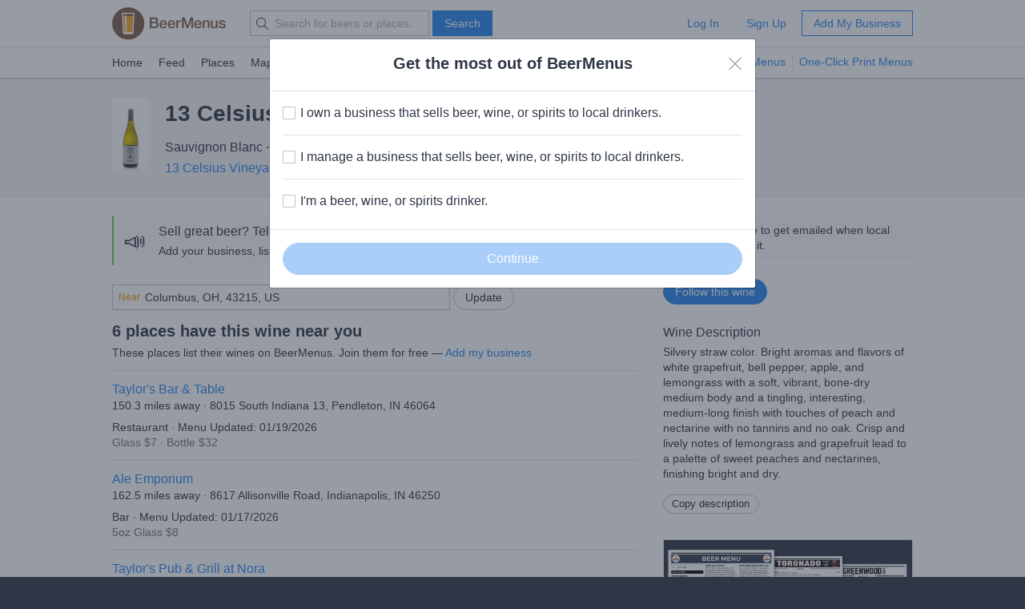

--- FILE ---
content_type: text/html; charset=utf-8
request_url: https://www.beermenus.com/wines/158327-13-celsius-sauvignon-blanc
body_size: 5776
content:
<!DOCTYPE html>
<html>
  <head>
    
    <title>13 Celsius Sauvignon Blanc - Where to Buy Near Me - BeerMenus</title>
    <meta name="description" content="See bars, beer stores, and restaurants near me selling 13 Celsius Sauvignon Blanc with prices and whether it's on tap or in a bottle, can, growler, etc." />
    <link rel="canonical" href="https://www.beermenus.com/wines/158327-13-celsius-sauvignon-blanc" />
    <meta name="twitter:card" content="summary" />
<meta name="twitter:site" content="@BeerMenus" />
<meta name="twitter:title" content="13 Celsius Sauvignon Blanc - Where to Buy Near Me - BeerMenus" />
<meta name="twitter:description" content="See bars, beer stores, and restaurants near me selling 13 Celsius Sauvignon Blanc with prices and whether it's on tap or in a bottle, can, growler, etc." />
<meta name="twitter:app:name:iphone" content="BeerMenus - Find Great Beer" />
<meta name="twitter:app:id:iphone" content="917882057" />
<meta name="twitter:app:url:iphone" content="beermenus://beers/158327-13-celsius-sauvignon-blanc" />
<meta name="twitter:app:name:googleplay" content="BeerMenus - Find Great Beer">
<meta name="twitter:app:id:googleplay" content="com.beermenus.beermenus">
<meta name="twitter:image" content="https://www.beermenus.com/assets/sprites/logo.png">

      <meta property="og:url" content="https://www.beermenus.com/wines/158327-13-celsius-sauvignon-blanc" />
<meta property="og:type" content="website" />
<meta property="og:title" content="13 Celsius Sauvignon Blanc - Where to Buy Near Me - BeerMenus" />
<meta property="og:description" content="See bars, beer stores, and restaurants near me selling 13 Celsius Sauvignon Blanc with prices and whether it's on tap or in a bottle, can, growler, etc." />
<meta property="og:image" content="https://www.beermenus.com/assets/sprites/logo.png" />
<meta property="fb:app_id" content="102382313187511" />

    <link rel="shortcut icon" href="https://d32xt43lw1ad7n.cloudfront.net/assets/favicons/favicon-e52c4a5a63b7cfda40675c165a43dddf098171e87e90099b2fff77e99c724ca0.ico">
<link rel="icon" type="image/png" href="https://d32xt43lw1ad7n.cloudfront.net/assets/favicons/android-chrome-192x192-d5c6faf03065e82c1acc374dce618753b478bae31ca5590dc84afcbe5727d70b.png" sizes="192x192">
<link rel="icon" type="image/png" href="https://d32xt43lw1ad7n.cloudfront.net/assets/favicons/favicon-194x194-31f2bdcccb6825e63d5b57e635b438a12d92ba72a32271a12f6bf62241233c36.png" sizes="194x194">

    <link rel="stylesheet" href="https://d32xt43lw1ad7n.cloudfront.net/assets/desktop-bbab6c4f902bcd6633e6330fdbe9a115bf5da6f4d59175dbe20d2afae68a4ef7.css" media="screen" />
    <link rel="stylesheet" href="https://d32xt43lw1ad7n.cloudfront.net/assets/desktop-bundle-a8dae8a03e7ccdd91b926967217df9a2f4f00467cad0ec1ad8028e398f023d8b.css" media="screen" />
    <script src="https://d32xt43lw1ad7n.cloudfront.net/assets/desktop-bundle-726ac5cf4b6e9627a4de049a35a1a507f118bad8fbe2145ac5fab2ec7678adcb.js" data-turbo-track="reload" type="module"></script>
    <meta name="action-cable-url" content="wss://www.beermenus.com/cable" />
    <meta name="csrf-param" content="authenticity_token" />
<meta name="csrf-token" content="O3evbrexWZbabsFUe49AiRNXpiSWkxvYTkEQ7xTt3XC1SCMylFR-rjxPIdhSVuuL8cgG2NyEFq_9mEZEs33lfw" />
    
    <meta name="amplitude-key" content="439671aa444f7cd88e2dfabd7edeb7a5" />

    
    <script defer data-domain="beermenus.com" src="https://plausible.io/js/script.js"></script>
    <script src="https://challenges.cloudflare.com/turnstile/v0/api.js?onload=securityWidgetCb" defer></script>

    
  </head>
  <body class="web" style="height: auto;">
    <div data-controller="honeybadger"></div>
    
    
    <div id="header" class="header header-signed-out">
  <div class="header-main">
    <div class="content-inner">
      <div class="pure-g">
        <div class="pure-u-1-6">
          <a class="logo" href="/">BEERMENUS</a>
        </div>
          <div class="pure-u-1-3 header-search">
              <form action="/search" method="get" class="pure-form search-form">
                <label class="pure-icon pure-icon-search" for="search-input"></label>
                <input type="text" name="q" id="search-input" class="pure-input search-input"
                  placeholder="Search for beers or places..." value="">
                <button type="submit" class="pure-button pure-button-primary" id="search-button">Search</button>
              </form>
          </div>

          <div class="pure-u-1-2 header-account">
              <a rel="nofollow" class="pure-button pure-button-naked" href="/sessions/new">Log In</a>
              <a class="pure-button pure-button-naked" href="/join">Sign Up</a>
              <a class="pure-button pure-button-primary-outline" href="/places/new?ref=d_header_u2">Add My Business</a>
          </div>
      </div>
    </div>
  </div>

    <div class="header-nav">
      <div class="content-inner">
        <div class="header-browse">
          <a href="/">Home</a>
          <a href="/my_feed">Feed</a>
          <a href="/places">Places</a>
          <a href="/large_map">Map</a>
          <a href="/events">Events</a>
          <a href="/specials">Specials</a>
          <a href="/brave-new-bar">Brave New Bar</a>
        </div>

          <p class="header-help header-lp-links">
            <span class="pure-badge pure-badge-small">NEW</span>
            <a class="first pl-0 ml-tinier" href="/digital-beer-boards?ref=d_header_u2">TV Menus</a>
            <a href="/print-menus?ref=d_header_u2">One-Click Print Menus</a>
          </p>
      </div>
    </div>
</div>

    <div id="global-messages">



</div>
    
    
<div data-controller="structured-data" data-structured-data-path="/api/internal/structured_data/beer/158327"></div>

<div class="content">
  

  <div class="splash splash-small">
    <div class="content-inner">
        <div class="inline-block mr va-t">
          <a class="inline-block beer-label-img mb-0" href="/beers/158327-13-celsius-sauvignon-blanc/label"><img class="pure-img ms-auto" alt="13 Celsius Sauvignon Blanc wine" src="https://d2sochvv0rudri.cloudfront.net/beer_labels/158327/thumb_13-celsius-sauvignon-blanc-1.jpg" /></a>
                  </div>
      <div class="inline-block">
        <h1 class="text-bigger mb-less-small">13 Celsius Sauvignon Blanc</h1>
        <div data-controller="beer-info">
            <p class="mb-tiny">
              Sauvignon Blanc &middot; 13.0% ABV
              
            </p>
            <div class="max-w-800 ">
                <p class="mb-0 inline-block">
                  
                  <a href="/wineries/15815-13-celsius-vineyards">13 Celsius Vineyards</a>
                    &middot; Marlborough, NZ
                </p>
            </div>
        </div>
      </div>
    </div>
  </div>

  

  <div class="content-inner pt-biggish">
    <div class="pure-g">
      <div class="pure-u-2-3">
          <div class="pure-card pure-card-p-small ba-0 bl b-thick b-green background-light-gray mb-biggish">
            <div class="pure-f">
              <div class="pure-f-item va-m text-bigger pl-tiny">📣</div>
              <div class="pure-f-body">
                <div class="pure-g pure-g-small-gutter">
                  <div class="pure-u-2-3">
                    <h3 class="mb-tiny text-500">Sell great beer? Tell the BeerMenus community!</h3>
                    <p class="mb-0 caption">Add your business, list your beers, bring in your locals.</p>
                  </div>
                  <div class="pure-u-1-3 mt-tiny">
                    <a class="pure-button pure-button-round pure-button-primary-outline" href="/places/new?ref=d_beer_137_1">Add my business</a>
                  </div>
                </div>
              </div>
            </div>
          </div>

            <div class="mb-less-small pl-0 pure-u-1">
              <div data-controller="location-autocomplete" class="location-updater">
  <form class="pure-form" data-location-autocomplete-target="form" action="/locations" accept-charset="UTF-8" method="post"><input type="hidden" name="authenticity_token" value="N9ScGv2Eo7AMGAJrpP8dwzUF2eiCJONOsLSX4CaR3xlJPSziKa-fYr4dY8LcR_gs8AlnzfEboHAom2oaeZEvdw" autocomplete="off" />
    <input value="39.9625" data-location-autocomplete-target="latitude" autocomplete="off" type="hidden" name="location[latitude]" id="location_latitude" />
<input value="-83.0061" data-location-autocomplete-target="longitude" autocomplete="off" type="hidden" name="location[longitude]" id="location_longitude" />
<input value="Columbus, OH, 43215, US" data-location-autocomplete-target="name" autocomplete="off" type="hidden" name="location[name]" id="location_name" />




    <div class="pure-input-2-3 pure-input-prepend">
      <label for="location_address" class="prepend">Near</label>
      <input value="Columbus, OH, 43215, US" class="address va-m pure-input pure-input-1" placeholder="Address, City, State or Zip" data-location-autocomplete-target="input" type="text" name="location[address]" id="location_address" />
</div>
    <input type="submit" name="commit" value="Update" class="pure-button pure-button-round" data-disable-with="Updating..." data-action="location-autocomplete#submit" data-disable-with="Update" />
</form></div>

            </div>
            <h2 class="mb-tiny">
              6 places have this wine near you
            </h2>

          <p class="mb-less-small caption">
              These places list their wines on BeerMenus. Join them for free &mdash; <a href="/places/new?ref=d_beer_jtff">Add my business</a>
          </p>

          <ul id="places" class="pure-list pure-list-less-short">
            
<li class="pure-list-item">
  <div class="pure-g">
    <div class="pure-u-3-4">
      <h3 class="mb-0 text-normal">
        <a href="/places/89782-taylor-s-bar-table">Taylor&#39;s Bar &amp; Table</a>
      </h3>
      <p class="caption mb-small">
          150.3 miles away
          &middot;
        8015 South Indiana 13, Pendleton, IN 46064
      </p>
      <p class="caption mb-0">
        Restaurant &middot; 
        Menu Updated: 01/19/2026
      </p>
      <p class="caption mb-0 text-dark-gray">
          <span>
            
            Glass $7
          </span>
          &middot;
          <span>
            
            Bottle $32
          </span>
          
      </p>
    </div>
  </div>
</li>

<li class="pure-list-item">
  <div class="pure-g">
    <div class="pure-u-3-4">
      <h3 class="mb-0 text-normal">
        <a href="/places/16991-ale-emporium">Ale Emporium</a>
      </h3>
      <p class="caption mb-small">
          162.5 miles away
          &middot;
        8617 Allisonville Road, Indianapolis, IN 46250
      </p>
      <p class="caption mb-0">
        Bar &middot; 
        Menu Updated: 01/17/2026
      </p>
      <p class="caption mb-0 text-dark-gray">
          <span>
            5oz
            Glass $8
          </span>
          
      </p>
    </div>
  </div>
</li>

<li class="pure-list-item">
  <div class="pure-g">
    <div class="pure-u-3-4">
      <h3 class="mb-0 text-normal">
        <a href="/places/89826-taylor-s-pub-grill-at-nora">Taylor&#39;s Pub &amp; Grill at Nora</a>
      </h3>
      <p class="caption mb-small">
          165.7 miles away
          &middot;
        1546 East 86th Street, Indianapolis, IN 46240
      </p>
      <p class="caption mb-0">
        
        Menu Updated: 01/13/2026
      </p>
      <p class="caption mb-0 text-dark-gray">
          <span>
            
            Glass $7
          </span>
          &middot;
          <span>
            
            Bottle $28
          </span>
          
      </p>
    </div>
  </div>
</li>

<li class="pure-list-item">
  <div class="pure-g">
    <div class="pure-u-3-4">
      <h3 class="mb-0 text-normal">
        <a href="/places/89824-taylor-s-pub-grill-at-greenbriar">Taylor&#39;s Pub &amp; Grill at Greenbriar</a>
      </h3>
      <p class="caption mb-small">
          168.3 miles away
          &middot;
        1325 West 86th Street, Indianapolis, IN 46260
      </p>
      <p class="caption mb-0">
        
        Menu Updated: 12/02/2025
      </p>
      <p class="caption mb-0 text-dark-gray">
          <span>
            
            Glass $7
          </span>
          &middot;
          <span>
            
            Bottle $28
          </span>
          
      </p>
    </div>
  </div>
</li>

<li class="pure-list-item">
  <div class="pure-g">
    <div class="pure-u-3-4">
      <h3 class="mb-0 text-normal">
        <a href="/places/90374-white-rhino-bar-grill">White Rhino Bar &amp; Grill</a>
      </h3>
      <p class="caption mb-small">
          259.1 miles away
          &middot;
        101 Joliet Street, Dyer, IN 46311
      </p>
      <p class="caption mb-0">
        
        Menu Updated: 01/19/2026
      </p>
      <p class="caption mb-0 text-dark-gray">
          <span>
            
            Glass $9
          </span>
          &middot;
          <span>
            
            Bottle $36
          </span>
          
      </p>
    </div>
  </div>
</li>

<li class="pure-list-item">
  <div class="pure-g">
    <div class="pure-u-3-4">
      <h3 class="mb-0 text-normal">
        <a href="/places/66214-embers-tap-house">Embers Tap House</a>
      </h3>
      <p class="caption mb-small">
          287.2 miles away
          &middot;
        933 South State Street, Lockport, IL 60441
      </p>
      <p class="caption mb-0">
        
        Menu Updated: 01/19/2026
      </p>
      <p class="caption mb-0 text-dark-gray">
          <span>
            
            Glass $9
          </span>
          
      </p>
    </div>
  </div>
</li>


          </ul>

          <h3 class="mb-tiny">Make sure your business is on this list.</h3>
          <p class="mb-bigger"><a href="/places/new?ref=d_beer_msol">Add my business</a></p>

      </div>
      <div class="pure-u-1-3">
          <div class="background-light-gray bl b-thick b-blue pl pt-small pb-small mb-biggish caption">
            Follow this wine to get emailed when local businesses get it.
          </div>

          <div class="follow-beer action mb-biggish">
            
<div class="follow-beer follow-beer-158327">

    <form class="new_beer_relationship" id="new_beer_relationship" action="/beer_relationships" accept-charset="UTF-8" data-remote="true" method="post">
      <input value="158327" autocomplete="off" type="hidden" name="beer_relationship[beer_id]" id="beer_relationship_beer_id" />
      <input type="hidden" name="list" id="list" value="false" autocomplete="off" />
      <input type="submit" name="commit" value="Follow this wine" data-disable-with="Following..." class="pure-button pure-button-round pure-button-primary" />
</form></div>

          </div>

        <div class="mb" data-controller="beer-info">
            <h3 class="mb-tiny text-500">Wine Description</h3>
            
            <div class="caption">
              <div data-beer-info-target="description">
                <p>Silvery straw color. Bright aromas and flavors of white grapefruit, bell pepper, apple, and lemongrass with a soft, vibrant, bone-dry medium body and a tingling, interesting, medium-long finish with touches of peach and nectarine with no tannins and no oak. Crisp and lively notes of lemongrass and grapefruit lead to a palette of sweet peaches and nectarines, finishing bright and dry.</p>
              </div>
</div>
            <div class="mt-less-small">
              <a data-action="beer-info#copyDescription" class="clipboard-button pure-button pure-button-small pure-button-round mb" href="#">Copy description</a>
            </div>
        </div>

          <div class="pure-card pure-card-p-0">
            <div class="background-black pt-small bb">
              <img src="https://d32xt43lw1ad7n.cloudfront.net/assets/promos/print-menu-examples-promo-e17535c9528305e5dc17bc55d0a50fed41d37db3d1fb45f21adaeb47fb14a17a.png" alt="" class="pure-img"/>
            </div>
            <div class="ml ml mt mb">
              <p class="mb-tiny"><strong>The print menu customers want.</strong></p>
              <p class="text-gray">Sell more beer: print menus designed to help your customers choose beers.</p>
              <a class="pure-button pure-button-round pure-button-primary-outline" href="/print-menus?ref=d_beer_sidebar_u2">Learn more</a>
            </div>
          </div>
      </div>
    </div>
  </div>

      <div class="modal modal-narrow fade" id="print-menu" tabindex="-1" role="dialog" aria-labelledby="">
        <div class="modal-dialog" role="document">
          <div class="modal-content">
            <div class="background-light-green">
              <div class="content-inner pt-less-small pb-less-small">
                <span class="pure-icon pure-icon-check"></span>
                Beer info copied to your clipboard.
              </div>
            </div>
            <div class="background-black pt-small">
              <img src="https://d32xt43lw1ad7n.cloudfront.net/assets/promos/print-menu-examples-promo-e17535c9528305e5dc17bc55d0a50fed41d37db3d1fb45f21adaeb47fb14a17a.png" alt="" class="pure-img"/>
            </div>
            <div class="modal-body">
              <button type="button" class="close" data-dismiss="modal" aria-label="Close">
                <span class="pure-icon pure-icon-close"></span>
              </button>

              <h2>Copying beer info for your print menu?</h2>

              <p>Save time&mdash;automatically create your print menu with one click.</p>

              <a class="pure-button pure-button-round pure-button-primary" href="/print-menus?ref=d_beer_print">Learn More</a>
              <p class="caption mt mb-0">
                <span class="text-gray">or</span>
                <a class="text-black" data-remote="true" href="/hide_print_menu_promo">Don&#39;t show this message again</a>
              </p>
            </div>
          </div>
        </div>
      </div>

  <div class="modal-container"></div>
</div>

    

    <div class="footer caption ">

    <div class="content-inner">
      <div class="pure-g">
        <div class="pure-u-1-4">
          <h4 class="small-caps mb-small">Info</h4>
          <ul class="pure-list pure-list-naked">
            <li class="pure-list-item"><a href="/about">About</a></li>
            <li class="pure-list-item"><a href="/careers">Careers</a></li>
            <li class="pure-list-item"><a href="/contact">Contact</a></li>
            <li class="pure-list-item"><a href="https://help.beermenus.com/">Help Center</a></li>
            <li class="pure-list-item"><a href="/press">Press</a></li>
            <li class="pure-list-item"><a href="/cities">Cities</a></li>
            <li class="pure-list-item"><a href="/recruit?ref=footer">Recruit a Business</a></li>
          </ul>
        </div>

        <div class="pure-u-1-4">
            <h4 class="small-caps mb-small">I sell craft beer.</h4>
            <a class="pure-button pure-button-round pure-button-primary-outline pure-button-small" href="/places/new?ref=footer_781">Add my business</a>

          <h4 class="small-caps mt mb-small">For Breweries</h4>
          <ul class="pure-list pure-list-naked mb-0">
            <li class="pure-list-item"><a href="https://www.beermenus.com/blog/261-untappd-for-business-alternative-beermenus?ref=d_footer_for_breweries">BeerMenus vs Untappd for Business</a></li>
          </ul>

          <h4 class="small-caps mt mb-small">Stats</h4>
          <ul class="pure-list pure-list-naked">
            <li class="pure-list-item"><span>6 Places</span></li>
            <li class="pure-list-item"><span>436,376 Beers</span></li>
            <li class="pure-list-item"><span>28 Events</span></li>
          </ul>
        </div>

        <div class="pure-u-1-4">
          <h4 class="small-caps mb-small">Stay in touch</h4>
          <ul class="pure-list pure-list-naked">
            <li class="pure-list-item">
              <a href="https://www.facebook.com/beermenus">Facebook</a>
            </li>
            <li class="pure-list-item">
              <a href="https://www.twitter.com/beermenus">Twitter</a>
            </li>
            <li class="pure-list-item">
              <a href="http://www.instagram.com/beermenus">Instagram</a>
            </li>
          </ul>
        </div>

        <div class="pure-u-1-4">
          <h4 class="small-caps mb-small">iPhone App</h4>
          <a class="app-store-link" href="https://itunes.apple.com/app/apple-store/id917882057?pt=106837806&amp;ct=d-footer&amp;mt=8">Download on the App Store</a>

          <h4 class="small-caps mt-big mb-small">Android App</h4>
          <a class="footer-link" href="https://play.google.com/store/apps/details?id=com.beermenus.beermenus">Download on the Google Play Store</a>
        </div>
      </div>
    </div>

  <div class="copyright">
    <div class="content-inner">
      <span>&copy; 2026 BeerMenus</span>
      &middot; <a rel="nofollow" href="/terms">Terms</a>
      &middot; <a rel="nofollow" href="/privacy">Privacy</a>
    </div>
  </div>

</div>

    
    
    

<div class="modal fade" id="customer-type-survey" tabindex="-1" role="dialog" aria-labelledby="">
  <div class="modal-dialog" role="document">
    <div class="modal-content">

      <div class="modal-header text-center">
        <h2 class="mb-tiny">Get the most out of BeerMenus</h2>

        <button type="button" class="close" data-dismiss="modal" aria-label="Close">
          <span class="pure-icon pure-icon-close"></span>
        </button>
      </div>

        <form id="user-type-survey" action="/survey_response" accept-charset="UTF-8" method="post"><input type="hidden" name="authenticity_token" value="X2IVSVB52O-6M8VimAUlYiks1NFxXmmHZ3h_YKJN7YZummyu_Wm5_eEDGhwFLRpnD-0z5L_PxDv-ICm5JP4t1w" autocomplete="off" />
          <input type="hidden" name="survey" id="survey" value="user_type_logged_out" autocomplete="off" />
          <div class="modal-body">
            <div class="pure-form">
              <div class="pure-checkbox">
  <input type="checkbox" name="user[segments][user_type][]" id="user_type_owner" value="owner" />
  <label for="user_type_owner">I own a business that sells beer, wine, or spirits to local drinkers.</label>
</div>

<hr class="pure-divider">
<div class="pure-checkbox">
  <input type="checkbox" name="user[segments][user_type][]" id="user_type_manager" value="manager" />
  <label for="user_type_manager">I manage a business that sells beer, wine, or spirits to local drinkers.</label>
</div>

<hr class="pure-divider">
<div class="pure-checkbox">
  <input type="checkbox" name="user[segments][user_type][]" id="user_type_drinker" value="drinker" />
  <label for="user_type_drinker">I&#39;m a beer, wine, or spirits drinker.</label>
</div>
            </div>
          </div>
          <div class="modal-footer">
            <input type="submit" name="commit" value="Continue" data-disable-with="Saving..." id="user_type_save_button" class="disabled pure-button pure-button-round pure-button-primary pure-button-big pure-button-1" />
          </div>
</form>    </div>
  </div>
</div>

<script>
//<![CDATA[
function execute_rlicfjzt() {
  
  function execute_vtzedomy() {
  
    $("#customer-type-survey").modal()

}
if (window.jQuery) {
  execute_vtzedomy()
} else {
  document.documentElement.addEventListener("jquery:available", execute_vtzedomy)
}
  document.querySelectorAll(".pure-checkbox input[type=checkbox]").forEach(item => {
  item.addEventListener("change", (e) => {
    if (e.target.checked) {
      document.querySelector("#user_type_save_button").classList.remove("disabled")
      document.querySelector("#user_type_save_button").disabled = false
    } else {
      document.querySelector("#user_type_save_button").classList.add("disabled")
      document.querySelector("#user_type_save_button").disabled = true
    }
  })
})


  document.querySelector(".modal-content button.close").addEventListener("click", () => {
    var future = new Date();
    future.setDate(future.getDate() + 7);
    var cookie_string = "user_type_logged_out=disable; expires="+future.toUTCString()+ "; path=/";
    document.cookie = cookie_string;
  });

}
if (document.readyState == 'loading') {
  document.addEventListener('DOMContentLoaded', execute_rlicfjzt)
} else {
  execute_rlicfjzt()
}

//]]>
</script>
    
    
    <div id="sortable-mirror-wrapper" class="sortable"></div>

</body></html>


--- FILE ---
content_type: text/html; charset=utf-8
request_url: https://www.beermenus.com/api/internal/structured_data/beer/158327
body_size: 861
content:
<script type="application/ld+json">
  {"@context":"https://schema.org","@type":"Product","name":"13 Celsius Sauvignon Blanc","description":"Silvery straw color. Bright aromas and flavors of white grapefruit, bell pepper, apple, and lemongrass with a soft, vibrant, bone-dry medium body and a tingling, interesting, medium-long finish with touches of peach and nectarine with no tannins and no oak. Crisp and lively notes of lemongrass and grapefruit lead to a palette of sweet peaches and nectarines, finishing bright and dry.","sku":"wine-158327","mpn":"https://www.beermenus.com/beers/158327-13-celsius-sauvignon-blanc","image":"https://d2sochvv0rudri.cloudfront.net/beer_labels/158327/13-celsius-sauvignon-blanc-1.jpg","offers":{"@type":"AggregateOffer","lowPrice":7.0,"highPrice":36.0,"offerCount":7,"priceCurrency":"USD"},"brand":{"@type":"Thing","name":"13 Celsius Vineyards"}}
</script>

--- FILE ---
content_type: text/plain; charset=utf-8
request_url: https://www.beermenus.com/api/internal/tokens
body_size: 458
content:
eyJraWQiOiJLWFJRMzVZUDVLIiwiYWxnIjoiRVMyNTYifQ.eyJleHAiOjE3NjkwMTUzOTUsImlhdCI6MTc2OTAxNDc5NSwiaXNzIjoiRVA1VUc3QUpEQyIsIm9yaWdpbiI6Imh0dHBzOi8vd3d3LmJlZXJtZW51cy5jb20ifQ.mXPEFT6WX-ricAPBFPp11hIDtEmX5OU8vjTiXCFx3zg_zOrbYZn437DQdyYIN_cLk-4mM4HK5WQBXKm0LP0epQ